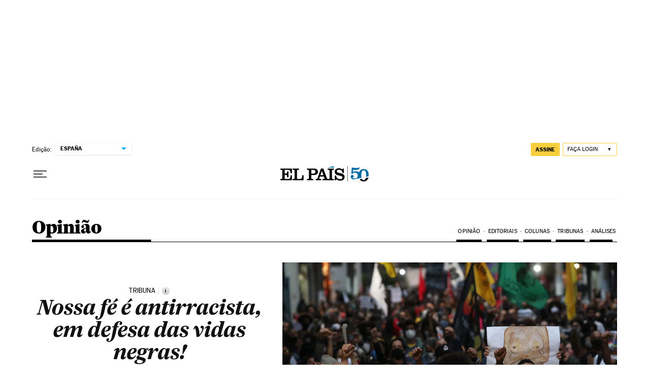

--- FILE ---
content_type: application/javascript; charset=utf-8
request_url: https://fundingchoicesmessages.google.com/f/AGSKWxWxVA25PKosyMg7bkKy2fT0x9MbCBtKPt8BzDoSZQ-CXdSPaHsDocGSCc_gdMcJwvFl-Eu9vo7MvcBNcOL9ekffndxbW5Nb_TrhFsIFUCnJaZ-YaY-wiTbrb43CE6PrsbRSOGhlRToxX5AguRs9h6w4KhiFkiSnQqRXTAF2TNoi03kZ5_4beqsTBnkQ/_.ad-traffic./freead._files/ad./adsinclude./cms/js/ad_
body_size: -1290
content:
window['16d4f897-1ebd-4443-8dea-cc297ccbbc4f'] = true;